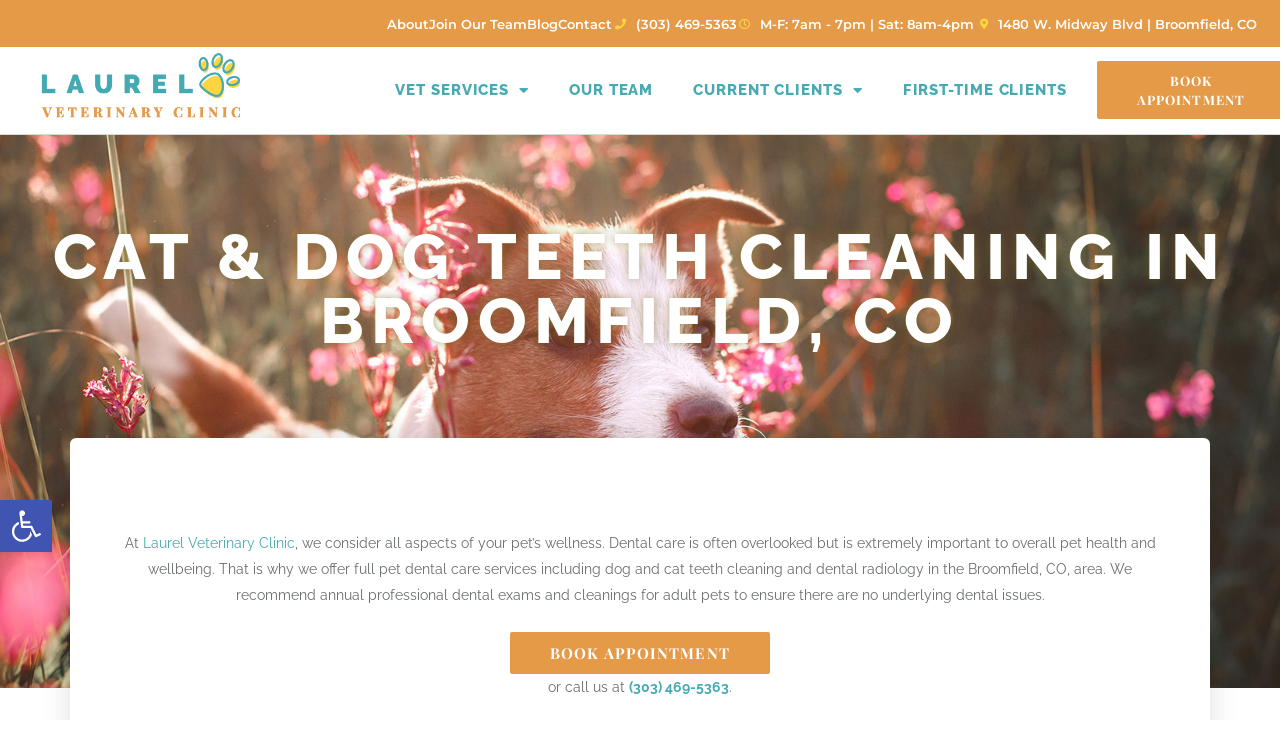

--- FILE ---
content_type: text/css
request_url: https://laurelpets.com/wp-content/uploads/elementor/css/post-80.css?ver=1768743984
body_size: 423
content:
.elementor-kit-80{--e-global-color-primary:#47AAB2;--e-global-color-secondary:#E59A48;--e-global-color-text:#6A6D6D;--e-global-color-accent:#FFD540;--e-global-color-00f0a37:#47AAB20F;--e-global-color-7bf6db0:#FFD54012;--e-global-typography-primary-font-family:"Raleway";--e-global-typography-primary-font-weight:600;--e-global-typography-secondary-font-family:"Roboto Slab";--e-global-typography-secondary-font-weight:400;--e-global-typography-text-font-family:"Raleway";--e-global-typography-text-font-weight:400;--e-global-typography-accent-font-family:"Playfair Display";--e-global-typography-accent-font-weight:bold;--e-global-typography-accent-text-transform:uppercase;--e-global-typography-62ab8e4-font-size:14px;color:var( --e-global-color-text );font-size:16px;}.elementor-kit-80 button,.elementor-kit-80 input[type="button"],.elementor-kit-80 input[type="submit"],.elementor-kit-80 .elementor-button{background-color:var( --e-global-color-secondary );font-family:"Playfair Display", Sans-serif;font-weight:bold;text-transform:uppercase;line-height:1.5em;letter-spacing:1.1px;color:#FFFFFF;border-radius:0px 0px 0px 0px;padding:0px 0px 0px 0px;}.elementor-kit-80 button:hover,.elementor-kit-80 button:focus,.elementor-kit-80 input[type="button"]:hover,.elementor-kit-80 input[type="button"]:focus,.elementor-kit-80 input[type="submit"]:hover,.elementor-kit-80 input[type="submit"]:focus,.elementor-kit-80 .elementor-button:hover,.elementor-kit-80 .elementor-button:focus{background-color:var( --e-global-color-accent );color:#FFFFFF;}.elementor-kit-80 e-page-transition{background-color:#FFBC7D;}.elementor-kit-80 a{color:var( --e-global-color-primary );}.elementor-kit-80 a:hover{color:#252525;}.elementor-kit-80 h1{color:var( --e-global-color-primary );font-family:"Raleway", Sans-serif;font-size:46px;font-weight:800;text-transform:uppercase;letter-spacing:7.2px;}.elementor-kit-80 h2{color:var( --e-global-color-primary );font-family:"Raleway", Sans-serif;font-size:70px;font-weight:bold;letter-spacing:6.3px;}.elementor-kit-80 h3{color:var( --e-global-color-secondary );font-size:19px;font-weight:700;text-transform:uppercase;letter-spacing:5.1px;}.elementor-kit-80 h4{color:var( --e-global-color-primary );font-family:"Playfair Display", Sans-serif;font-weight:bold;}.elementor-kit-80 h5{color:var( --e-global-color-secondary );font-size:13px;font-weight:bold;text-transform:uppercase;letter-spacing:2.5px;}.elementor-section.elementor-section-boxed > .elementor-container{max-width:1140px;}.e-con{--container-max-width:1140px;}.elementor-widget:not(:last-child){margin-block-end:0px;}.elementor-element{--widgets-spacing:0px 0px;--widgets-spacing-row:0px;--widgets-spacing-column:0px;}{}h1.entry-title{display:var(--page-title-display);}@media(max-width:1024px){.elementor-section.elementor-section-boxed > .elementor-container{max-width:1024px;}.e-con{--container-max-width:1024px;}}@media(max-width:767px){.elementor-kit-80 button,.elementor-kit-80 input[type="button"],.elementor-kit-80 input[type="submit"],.elementor-kit-80 .elementor-button{padding:9px 20px 9px 20px;}.elementor-section.elementor-section-boxed > .elementor-container{max-width:767px;}.e-con{--container-max-width:767px;}}

--- FILE ---
content_type: text/css
request_url: https://laurelpets.com/wp-content/uploads/elementor/css/post-26.css?ver=1768770329
body_size: 1758
content:
.elementor-26 .elementor-element.elementor-element-6323593e:not(.elementor-motion-effects-element-type-background), .elementor-26 .elementor-element.elementor-element-6323593e > .elementor-motion-effects-container > .elementor-motion-effects-layer{background-color:#FFD54012;}.elementor-26 .elementor-element.elementor-element-6323593e, .elementor-26 .elementor-element.elementor-element-6323593e > .elementor-background-overlay{border-radius:6px 6px 6px 6px;}.elementor-26 .elementor-element.elementor-element-6323593e{transition:background 0.3s, border 0.3s, border-radius 0.3s, box-shadow 0.3s;padding:19px 19px 19px 19px;}.elementor-26 .elementor-element.elementor-element-6323593e > .elementor-background-overlay{transition:background 0.3s, border-radius 0.3s, opacity 0.3s;}.elementor-bc-flex-widget .elementor-26 .elementor-element.elementor-element-6bd0b06f.elementor-column .elementor-widget-wrap{align-items:center;}.elementor-26 .elementor-element.elementor-element-6bd0b06f.elementor-column.elementor-element[data-element_type="column"] > .elementor-widget-wrap.elementor-element-populated{align-content:center;align-items:center;}.elementor-26 .elementor-element.elementor-element-6bd0b06f > .elementor-element-populated{padding:0px 0px 0px 28px;}.elementor-26 .elementor-element.elementor-element-4655310f .elementor-heading-title{font-family:"Playfair Display", Sans-serif;font-size:50px;font-weight:800;text-transform:uppercase;letter-spacing:3.6px;color:#47AAB2;}.elementor-26 .elementor-element.elementor-element-4bd81b3e > .elementor-widget-container{margin:30px 0px -41px 0px;}.elementor-26 .elementor-element.elementor-element-4bd81b3e{font-family:"Raleway", Sans-serif;font-size:27px;font-weight:700;text-transform:uppercase;line-height:1.4em;letter-spacing:0.7px;color:#E59A48;}.elementor-26 .elementor-element.elementor-element-212966f6 > .elementor-widget-container{margin:0px 0px 0px 0px;}.elementor-26 .elementor-element.elementor-element-212966f6{font-size:22px;font-weight:normal;line-height:1.5em;letter-spacing:0.2px;}.elementor-26 .elementor-element.elementor-element-25d643b > .elementor-widget-container{margin:0px 0px -23px 0px;padding:0px 0px 0px 0px;}.elementor-26 .elementor-element.elementor-element-25d643b{font-size:16px;font-weight:normal;line-height:1.5em;letter-spacing:0.2px;}.elementor-26 .elementor-element.elementor-element-6602d8d0 .elementor-button{background-color:var( --e-global-color-secondary );text-shadow:0px 0px 10px rgba(0,0,0,0.3);}.elementor-26 .elementor-element.elementor-element-6602d8d0 .elementor-button:hover, .elementor-26 .elementor-element.elementor-element-6602d8d0 .elementor-button:focus{background-color:var( --e-global-color-accent );}.elementor-26 .elementor-element.elementor-element-568ca75e > .elementor-element-populated{transition:background 0.3s, border 0.3s, border-radius 0.3s, box-shadow 0.3s;}.elementor-26 .elementor-element.elementor-element-568ca75e > .elementor-element-populated > .elementor-background-overlay{transition:background 0.3s, border-radius 0.3s, opacity 0.3s;}.elementor-26 .elementor-element.elementor-element-4ce15346 > .elementor-widget-container{margin:0px 0px 0px 0px;padding:0px 0px 0px 0px;}.elementor-26 .elementor-element.elementor-element-4ce15346{font-size:13px;font-weight:normal;line-height:1.5em;letter-spacing:0.2px;}.elementor-26 .elementor-element.elementor-element-a81c985{margin-top:40px;margin-bottom:40px;}.elementor-26 .elementor-element.elementor-element-1eee06c5 > .elementor-widget-container{padding:12px 12px 0px 12px;}.elementor-26 .elementor-element.elementor-element-1eee06c5{text-align:center;font-size:14px;}.elementor-26 .elementor-element.elementor-global-11828 > .elementor-widget-container{padding:0% 2% 1% 2%;}.elementor-26 .elementor-element.elementor-global-11828{text-align:center;font-size:14px;}.elementor-26 .elementor-element.elementor-element-2de7a52b > .elementor-widget-container{margin:0px 0px -45px 0px;}.elementor-26 .elementor-element.elementor-element-2de7a52b{text-align:center;font-family:"Playfair Display", Sans-serif;font-size:25px;font-weight:bold;text-transform:uppercase;letter-spacing:1.7px;color:#47AAB2;}.elementor-26 .elementor-element.elementor-element-3243ce85 > .elementor-widget-container{padding:12px 12px 0px 12px;}.elementor-26 .elementor-element.elementor-element-3243ce85{text-align:center;font-size:14px;}.elementor-26 .elementor-element.elementor-element-4052daa7 > .elementor-element-populated{padding:7px 7px 7px 7px;}.elementor-26 .elementor-element.elementor-element-316c8cac > .elementor-widget-container{padding:10px 10px 10px 10px;}.elementor-26 .elementor-element.elementor-element-316c8cac .elementor-icon-wrapper{text-align:center;}.elementor-26 .elementor-element.elementor-element-316c8cac.elementor-view-stacked .elementor-icon{background-color:var( --e-global-color-accent );}.elementor-26 .elementor-element.elementor-element-316c8cac.elementor-view-framed .elementor-icon, .elementor-26 .elementor-element.elementor-element-316c8cac.elementor-view-default .elementor-icon{color:var( --e-global-color-accent );border-color:var( --e-global-color-accent );}.elementor-26 .elementor-element.elementor-element-316c8cac.elementor-view-framed .elementor-icon, .elementor-26 .elementor-element.elementor-element-316c8cac.elementor-view-default .elementor-icon svg{fill:var( --e-global-color-accent );}.elementor-26 .elementor-element.elementor-element-316c8cac .elementor-icon{font-size:13px;border-width:1px 1px 1px 1px;}.elementor-26 .elementor-element.elementor-element-316c8cac .elementor-icon svg{height:13px;}.elementor-26 .elementor-element.elementor-element-edac000{text-align:center;}.elementor-26 .elementor-element.elementor-element-edac000 .elementor-heading-title{font-weight:bold;line-height:1.4em;letter-spacing:0.5px;color:var( --e-global-color-secondary );}.elementor-26 .elementor-element.elementor-element-651ccba > .elementor-element-populated{padding:7px 7px 7px 7px;}.elementor-26 .elementor-element.elementor-element-248f541a > .elementor-widget-container{padding:10px 10px 10px 10px;}.elementor-26 .elementor-element.elementor-element-248f541a .elementor-icon-wrapper{text-align:center;}.elementor-26 .elementor-element.elementor-element-248f541a.elementor-view-stacked .elementor-icon{background-color:var( --e-global-color-accent );}.elementor-26 .elementor-element.elementor-element-248f541a.elementor-view-framed .elementor-icon, .elementor-26 .elementor-element.elementor-element-248f541a.elementor-view-default .elementor-icon{color:var( --e-global-color-accent );border-color:var( --e-global-color-accent );}.elementor-26 .elementor-element.elementor-element-248f541a.elementor-view-framed .elementor-icon, .elementor-26 .elementor-element.elementor-element-248f541a.elementor-view-default .elementor-icon svg{fill:var( --e-global-color-accent );}.elementor-26 .elementor-element.elementor-element-248f541a .elementor-icon{font-size:13px;border-width:1px 1px 1px 1px;}.elementor-26 .elementor-element.elementor-element-248f541a .elementor-icon svg{height:13px;}.elementor-26 .elementor-element.elementor-element-6cdfce87{text-align:center;}.elementor-26 .elementor-element.elementor-element-6cdfce87 .elementor-heading-title{font-weight:bold;line-height:1.4em;letter-spacing:0.5px;color:#E59A48;}.elementor-26 .elementor-element.elementor-element-1fe37091 > .elementor-element-populated{padding:7px 7px 7px 7px;}.elementor-26 .elementor-element.elementor-element-28a48abf > .elementor-widget-container{padding:10px 10px 10px 10px;}.elementor-26 .elementor-element.elementor-element-28a48abf .elementor-icon-wrapper{text-align:center;}.elementor-26 .elementor-element.elementor-element-28a48abf.elementor-view-stacked .elementor-icon{background-color:var( --e-global-color-accent );}.elementor-26 .elementor-element.elementor-element-28a48abf.elementor-view-framed .elementor-icon, .elementor-26 .elementor-element.elementor-element-28a48abf.elementor-view-default .elementor-icon{color:var( --e-global-color-accent );border-color:var( --e-global-color-accent );}.elementor-26 .elementor-element.elementor-element-28a48abf.elementor-view-framed .elementor-icon, .elementor-26 .elementor-element.elementor-element-28a48abf.elementor-view-default .elementor-icon svg{fill:var( --e-global-color-accent );}.elementor-26 .elementor-element.elementor-element-28a48abf .elementor-icon{font-size:13px;border-width:1px 1px 1px 1px;}.elementor-26 .elementor-element.elementor-element-28a48abf .elementor-icon svg{height:13px;}.elementor-26 .elementor-element.elementor-element-67e2644d{text-align:center;}.elementor-26 .elementor-element.elementor-element-67e2644d .elementor-heading-title{font-weight:bold;line-height:1.4em;letter-spacing:0.5px;color:var( --e-global-color-secondary );}.elementor-26 .elementor-element.elementor-element-7540d545 > .elementor-element-populated{padding:7px 7px 7px 7px;}.elementor-26 .elementor-element.elementor-element-27d3f755 > .elementor-widget-container{padding:10px 10px 10px 10px;}.elementor-26 .elementor-element.elementor-element-27d3f755 .elementor-icon-wrapper{text-align:center;}.elementor-26 .elementor-element.elementor-element-27d3f755.elementor-view-stacked .elementor-icon{background-color:var( --e-global-color-accent );}.elementor-26 .elementor-element.elementor-element-27d3f755.elementor-view-framed .elementor-icon, .elementor-26 .elementor-element.elementor-element-27d3f755.elementor-view-default .elementor-icon{color:var( --e-global-color-accent );border-color:var( --e-global-color-accent );}.elementor-26 .elementor-element.elementor-element-27d3f755.elementor-view-framed .elementor-icon, .elementor-26 .elementor-element.elementor-element-27d3f755.elementor-view-default .elementor-icon svg{fill:var( --e-global-color-accent );}.elementor-26 .elementor-element.elementor-element-27d3f755 .elementor-icon{font-size:13px;border-width:1px 1px 1px 1px;}.elementor-26 .elementor-element.elementor-element-27d3f755 .elementor-icon svg{height:13px;}.elementor-26 .elementor-element.elementor-element-79530623{text-align:center;}.elementor-26 .elementor-element.elementor-element-79530623 .elementor-heading-title{font-weight:bold;line-height:1.4em;letter-spacing:0.5px;color:var( --e-global-color-secondary );}.elementor-26 .elementor-element.elementor-element-6244e710 > .elementor-element-populated{padding:7px 7px 7px 7px;}.elementor-26 .elementor-element.elementor-element-325e996f > .elementor-widget-container{padding:10px 10px 10px 10px;}.elementor-26 .elementor-element.elementor-element-325e996f .elementor-icon-wrapper{text-align:center;}.elementor-26 .elementor-element.elementor-element-325e996f.elementor-view-stacked .elementor-icon{background-color:var( --e-global-color-accent );}.elementor-26 .elementor-element.elementor-element-325e996f.elementor-view-framed .elementor-icon, .elementor-26 .elementor-element.elementor-element-325e996f.elementor-view-default .elementor-icon{color:var( --e-global-color-accent );border-color:var( --e-global-color-accent );}.elementor-26 .elementor-element.elementor-element-325e996f.elementor-view-framed .elementor-icon, .elementor-26 .elementor-element.elementor-element-325e996f.elementor-view-default .elementor-icon svg{fill:var( --e-global-color-accent );}.elementor-26 .elementor-element.elementor-element-325e996f .elementor-icon{font-size:13px;border-width:1px 1px 1px 1px;}.elementor-26 .elementor-element.elementor-element-325e996f .elementor-icon svg{height:13px;}.elementor-26 .elementor-element.elementor-element-7e8542c7{text-align:center;}.elementor-26 .elementor-element.elementor-element-7e8542c7 .elementor-heading-title{font-weight:bold;line-height:1.4em;letter-spacing:0.5px;color:var( --e-global-color-secondary );}.elementor-26 .elementor-element.elementor-element-5ed607ba > .elementor-element-populated{padding:7px 7px 7px 7px;}.elementor-26 .elementor-element.elementor-element-6cb833b4 > .elementor-widget-container{padding:10px 10px 10px 10px;}.elementor-26 .elementor-element.elementor-element-6cb833b4 .elementor-icon-wrapper{text-align:center;}.elementor-26 .elementor-element.elementor-element-6cb833b4.elementor-view-stacked .elementor-icon{background-color:var( --e-global-color-accent );}.elementor-26 .elementor-element.elementor-element-6cb833b4.elementor-view-framed .elementor-icon, .elementor-26 .elementor-element.elementor-element-6cb833b4.elementor-view-default .elementor-icon{color:var( --e-global-color-accent );border-color:var( --e-global-color-accent );}.elementor-26 .elementor-element.elementor-element-6cb833b4.elementor-view-framed .elementor-icon, .elementor-26 .elementor-element.elementor-element-6cb833b4.elementor-view-default .elementor-icon svg{fill:var( --e-global-color-accent );}.elementor-26 .elementor-element.elementor-element-6cb833b4 .elementor-icon{font-size:13px;border-width:1px 1px 1px 1px;}.elementor-26 .elementor-element.elementor-element-6cb833b4 .elementor-icon svg{height:13px;}.elementor-26 .elementor-element.elementor-element-20fa2b31{text-align:center;}.elementor-26 .elementor-element.elementor-element-20fa2b31 .elementor-heading-title{font-weight:bold;line-height:1.4em;letter-spacing:0.5px;color:var( --e-global-color-secondary );}.elementor-26 .elementor-element.elementor-element-18b2e7fc{margin-top:20px;margin-bottom:0px;}.elementor-26 .elementor-element.elementor-element-7663c9dc:not(.elementor-motion-effects-element-type-background) > .elementor-widget-wrap, .elementor-26 .elementor-element.elementor-element-7663c9dc > .elementor-widget-wrap > .elementor-motion-effects-container > .elementor-motion-effects-layer{background-color:#FFD54012;}.elementor-26 .elementor-element.elementor-element-7663c9dc.elementor-column > .elementor-widget-wrap{justify-content:center;}.elementor-26 .elementor-element.elementor-element-7663c9dc > .elementor-element-populated{transition:background 0.3s, border 0.3s, border-radius 0.3s, box-shadow 0.3s;margin:160px 0px 0px 0px;--e-column-margin-right:0px;--e-column-margin-left:0px;padding:0px 0px 0px 0px;}.elementor-26 .elementor-element.elementor-element-7663c9dc > .elementor-element-populated > .elementor-background-overlay{transition:background 0.3s, border-radius 0.3s, opacity 0.3s;}.elementor-26 .elementor-element.elementor-element-4937e862{width:var( --container-widget-width, 450px );max-width:450px;--container-widget-width:450px;--container-widget-flex-grow:0;}.elementor-26 .elementor-element.elementor-element-4937e862 > .elementor-widget-container{margin:-160px 0px 0px 0px;}.elementor-26 .elementor-element.elementor-element-3ec35b25 > .elementor-widget-container{margin:11px 9px 21px 9px;padding:20px 0px 0px 0px;}.elementor-26 .elementor-element.elementor-element-3ec35b25{text-align:center;}.elementor-26 .elementor-element.elementor-element-3ec35b25 .elementor-heading-title{font-family:"Raleway", Sans-serif;font-size:21px;font-weight:bold;text-transform:uppercase;letter-spacing:4.7px;color:#E59A48;}.elementor-26 .elementor-element.elementor-element-60ef16c1 > .elementor-widget-container{padding:12px 12px 0px 12px;}.elementor-26 .elementor-element.elementor-element-60ef16c1{text-align:center;font-size:14px;}.elementor-26 .elementor-element.elementor-element-36deb447 > .elementor-widget-container{padding:25px 25px 25px 25px;}.elementor-26 .elementor-element.elementor-element-36deb447 .elementor-accordion-item{border-color:var( --e-global-color-accent );}.elementor-26 .elementor-element.elementor-element-36deb447 .elementor-accordion-item .elementor-tab-content{border-block-start-color:var( --e-global-color-accent );}.elementor-26 .elementor-element.elementor-element-36deb447 .elementor-accordion-item .elementor-tab-title.elementor-active{border-block-end-color:var( --e-global-color-accent );}.elementor-26 .elementor-element.elementor-element-36deb447 .elementor-tab-title{background-color:#FFFFFF;}.elementor-26 .elementor-element.elementor-element-36deb447 .elementor-accordion-icon, .elementor-26 .elementor-element.elementor-element-36deb447 .elementor-accordion-title{color:#47AAB2;}.elementor-26 .elementor-element.elementor-element-36deb447 .elementor-accordion-icon svg{fill:#47AAB2;}.elementor-26 .elementor-element.elementor-element-36deb447 .elementor-accordion-title{font-family:"Raleway", Sans-serif;font-size:17px;letter-spacing:2.1px;}.elementor-26 .elementor-element.elementor-element-36deb447 .elementor-tab-content{background-color:#FFFFFF;font-size:15px;}.elementor-26 .elementor-element.elementor-element-66eb0d64 > .elementor-widget-container{margin:34px 0px 0px 0px;}@media(max-width:1024px){.elementor-26 .elementor-element.elementor-element-6323593e{padding:30px 30px 30px 30px;}.elementor-26 .elementor-element.elementor-element-6bd0b06f > .elementor-element-populated{padding:0px 0px 0px 0px;}.elementor-26 .elementor-element.elementor-element-4655310f .elementor-heading-title{font-size:41px;}.elementor-26 .elementor-element.elementor-element-4bd81b3e > .elementor-widget-container{margin:4px 0px -29px 0px;}.elementor-26 .elementor-element.elementor-element-4bd81b3e{font-size:24px;}.elementor-26 .elementor-element.elementor-element-212966f6 > .elementor-widget-container{margin:0px 0px -15px 0px;}.elementor-26 .elementor-element.elementor-element-568ca75e > .elementor-element-populated{margin:0px 0px 0px 0px;--e-column-margin-right:0px;--e-column-margin-left:0px;padding:0px 0px 0px 13px;}.elementor-26 .elementor-element.elementor-element-411221c1{padding:0px 0px 150px 0px;}}@media(max-width:767px){.elementor-26 .elementor-element.elementor-element-6323593e{padding:35px 35px 35px 35px;}.elementor-26 .elementor-element.elementor-element-4655310f{text-align:center;}.elementor-26 .elementor-element.elementor-element-4655310f .elementor-heading-title{font-size:45px;}.elementor-26 .elementor-element.elementor-element-4bd81b3e{text-align:center;}.elementor-26 .elementor-element.elementor-element-212966f6{text-align:center;}.elementor-26 .elementor-element.elementor-element-6602d8d0 > .elementor-widget-container{margin:0px 0px 17px 0px;padding:3px 3px 3px 3px;}.elementor-26 .elementor-element.elementor-element-568ca75e > .elementor-element-populated{padding:0px 0px 0px 0px;}.elementor-26 .elementor-element.elementor-element-52dfc08c > .elementor-widget-container{margin:30px 0px 0px 0px;}.elementor-26 .elementor-element.elementor-element-4937e862 > .elementor-widget-container{margin:-120px 0px 0px 0px;}.elementor-26 .elementor-element.elementor-element-411221c1{padding:0px 0px 0px 0px;}}@media(min-width:768px){.elementor-26 .elementor-element.elementor-element-6bd0b06f{width:65.676%;}.elementor-26 .elementor-element.elementor-element-568ca75e{width:34.278%;}.elementor-26 .elementor-element.elementor-element-1e75b583{width:12.037%;}.elementor-26 .elementor-element.elementor-element-7663c9dc{width:75.648%;}.elementor-26 .elementor-element.elementor-element-407649e0{width:11.979%;}}@media(max-width:1024px) and (min-width:768px){.elementor-26 .elementor-element.elementor-element-4052daa7{width:33%;}.elementor-26 .elementor-element.elementor-element-651ccba{width:33%;}.elementor-26 .elementor-element.elementor-element-1fe37091{width:33%;}.elementor-26 .elementor-element.elementor-element-7540d545{width:33%;}.elementor-26 .elementor-element.elementor-element-6244e710{width:33%;}.elementor-26 .elementor-element.elementor-element-5ed607ba{width:33%;}}/* Start custom CSS for global, class: .elementor-global-11828 */.nowrap{
    white-space: nowrap;
}/* End custom CSS */

--- FILE ---
content_type: text/css
request_url: https://laurelpets.com/wp-content/uploads/elementor/css/post-81.css?ver=1768743985
body_size: 1289
content:
.elementor-81 .elementor-element.elementor-element-6222df3a > .elementor-container > .elementor-column > .elementor-widget-wrap{align-content:center;align-items:center;}.elementor-81 .elementor-element.elementor-element-6222df3a:not(.elementor-motion-effects-element-type-background), .elementor-81 .elementor-element.elementor-element-6222df3a > .elementor-motion-effects-container > .elementor-motion-effects-layer{background-color:var( --e-global-color-secondary );}.elementor-81 .elementor-element.elementor-element-6222df3a > .elementor-container{min-height:45px;}.elementor-81 .elementor-element.elementor-element-6222df3a{transition:background 0.3s, border 0.3s, border-radius 0.3s, box-shadow 0.3s;padding:1px 23px 1px 3px;}.elementor-81 .elementor-element.elementor-element-6222df3a > .elementor-background-overlay{transition:background 0.3s, border-radius 0.3s, opacity 0.3s;}.elementor-81 .elementor-element.elementor-element-6f8cd5a5 > .elementor-widget-container{padding:0px 0px 0px 11px;}.elementor-81 .elementor-element.elementor-element-6f8cd5a5 .elementor-icon-list-items:not(.elementor-inline-items) .elementor-icon-list-item:not(:last-child){padding-block-end:calc(24px/2);}.elementor-81 .elementor-element.elementor-element-6f8cd5a5 .elementor-icon-list-items:not(.elementor-inline-items) .elementor-icon-list-item:not(:first-child){margin-block-start:calc(24px/2);}.elementor-81 .elementor-element.elementor-element-6f8cd5a5 .elementor-icon-list-items.elementor-inline-items .elementor-icon-list-item{margin-inline:calc(24px/2);}.elementor-81 .elementor-element.elementor-element-6f8cd5a5 .elementor-icon-list-items.elementor-inline-items{margin-inline:calc(-24px/2);}.elementor-81 .elementor-element.elementor-element-6f8cd5a5 .elementor-icon-list-items.elementor-inline-items .elementor-icon-list-item:after{inset-inline-end:calc(-24px/2);}.elementor-81 .elementor-element.elementor-element-6f8cd5a5 .elementor-icon-list-icon i{color:var( --e-global-color-accent );transition:color 0.3s;}.elementor-81 .elementor-element.elementor-element-6f8cd5a5 .elementor-icon-list-icon svg{fill:var( --e-global-color-accent );transition:fill 0.3s;}.elementor-81 .elementor-element.elementor-element-6f8cd5a5{--e-icon-list-icon-size:11px;--e-icon-list-icon-align:right;--e-icon-list-icon-margin:0 0 0 calc(var(--e-icon-list-icon-size, 1em) * 0.25);--icon-vertical-offset:0px;}.elementor-81 .elementor-element.elementor-element-6f8cd5a5 .elementor-icon-list-icon{padding-inline-end:5px;}.elementor-81 .elementor-element.elementor-element-6f8cd5a5 .elementor-icon-list-item > .elementor-icon-list-text, .elementor-81 .elementor-element.elementor-element-6f8cd5a5 .elementor-icon-list-item > a{font-family:"Montserrat", Sans-serif;font-size:13px;font-weight:600;}.elementor-81 .elementor-element.elementor-element-6f8cd5a5 .elementor-icon-list-text{color:#ffffff;transition:color 0.3s;}.elementor-81 .elementor-element.elementor-element-22b21d6e > .elementor-container > .elementor-column > .elementor-widget-wrap{align-content:center;align-items:center;}.elementor-81 .elementor-element.elementor-element-22b21d6e > .elementor-background-overlay{background-color:#FFFFFF;opacity:0.87;}.elementor-81 .elementor-element.elementor-element-22b21d6e{border-style:solid;border-width:0px 0px 1px 0px;border-color:#d8d8d8;margin-top:0px;margin-bottom:0px;padding:0px 0px 0px 0px;}.elementor-81 .elementor-element.elementor-element-1a5745e2 > .elementor-widget-container{padding:0px 0px 010px 0px;}.elementor-81 .elementor-element.elementor-element-1a5745e2 img{width:74%;}.elementor-81 .elementor-element.elementor-element-6643442c > .elementor-widget-container{padding:0px 0px 0px 11px;}.elementor-81 .elementor-element.elementor-element-6643442c .elementor-menu-toggle{margin-left:auto;background-color:rgba(0,0,0,0);}.elementor-81 .elementor-element.elementor-element-6643442c .elementor-nav-menu .elementor-item{font-family:"Raleway", Sans-serif;font-size:15px;font-weight:800;text-transform:uppercase;letter-spacing:0.9px;}.elementor-81 .elementor-element.elementor-element-6643442c .elementor-nav-menu--main .elementor-item{color:var( --e-global-color-primary );fill:var( --e-global-color-primary );padding-top:22px;padding-bottom:22px;}.elementor-81 .elementor-element.elementor-element-6643442c .elementor-nav-menu--main .elementor-item:hover,
					.elementor-81 .elementor-element.elementor-element-6643442c .elementor-nav-menu--main .elementor-item.elementor-item-active,
					.elementor-81 .elementor-element.elementor-element-6643442c .elementor-nav-menu--main .elementor-item.highlighted,
					.elementor-81 .elementor-element.elementor-element-6643442c .elementor-nav-menu--main .elementor-item:focus{color:#FFFFFF;}.elementor-81 .elementor-element.elementor-element-6643442c .elementor-nav-menu--main:not(.e--pointer-framed) .elementor-item:before,
					.elementor-81 .elementor-element.elementor-element-6643442c .elementor-nav-menu--main:not(.e--pointer-framed) .elementor-item:after{background-color:var( --e-global-color-primary );}.elementor-81 .elementor-element.elementor-element-6643442c .e--pointer-framed .elementor-item:before,
					.elementor-81 .elementor-element.elementor-element-6643442c .e--pointer-framed .elementor-item:after{border-color:var( --e-global-color-primary );}.elementor-81 .elementor-element.elementor-element-6643442c .elementor-nav-menu--dropdown a, .elementor-81 .elementor-element.elementor-element-6643442c .elementor-menu-toggle{color:var( --e-global-color-primary );}.elementor-81 .elementor-element.elementor-element-6643442c .elementor-nav-menu--dropdown{background-color:#f9f9f9;}.elementor-81 .elementor-element.elementor-element-6643442c .elementor-nav-menu--dropdown a:hover,
					.elementor-81 .elementor-element.elementor-element-6643442c .elementor-nav-menu--dropdown a.elementor-item-active,
					.elementor-81 .elementor-element.elementor-element-6643442c .elementor-nav-menu--dropdown a.highlighted,
					.elementor-81 .elementor-element.elementor-element-6643442c .elementor-menu-toggle:hover{color:#FFFFFF;}.elementor-81 .elementor-element.elementor-element-6643442c .elementor-nav-menu--dropdown a:hover,
					.elementor-81 .elementor-element.elementor-element-6643442c .elementor-nav-menu--dropdown a.elementor-item-active,
					.elementor-81 .elementor-element.elementor-element-6643442c .elementor-nav-menu--dropdown a.highlighted{background-color:#FCB515;}.elementor-81 .elementor-element.elementor-element-6643442c .elementor-nav-menu--dropdown .elementor-item, .elementor-81 .elementor-element.elementor-element-6643442c .elementor-nav-menu--dropdown  .elementor-sub-item{font-weight:bold;}.elementor-81 .elementor-element.elementor-element-6643442c div.elementor-menu-toggle{color:#FDB515;}.elementor-81 .elementor-element.elementor-element-6643442c div.elementor-menu-toggle svg{fill:#FDB515;}.elementor-theme-builder-content-area{height:400px;}.elementor-location-header:before, .elementor-location-footer:before{content:"";display:table;clear:both;}@media(min-width:768px){.elementor-81 .elementor-element.elementor-element-74c0c516{width:21.966%;}.elementor-81 .elementor-element.elementor-element-5489c307{width:63.335%;}.elementor-81 .elementor-element.elementor-element-400e74e8{width:13.992%;}}@media(max-width:1024px){.elementor-81 .elementor-element.elementor-element-6222df3a{padding:5px 0px 8px 0px;}.elementor-81 .elementor-element.elementor-element-6f8cd5a5 > .elementor-widget-container{margin:0px 0px 0px 0px;padding:0px 0px 0px 0px;}.elementor-81 .elementor-element.elementor-element-6f8cd5a5 .elementor-icon-list-items:not(.elementor-inline-items) .elementor-icon-list-item:not(:last-child){padding-block-end:calc(9px/2);}.elementor-81 .elementor-element.elementor-element-6f8cd5a5 .elementor-icon-list-items:not(.elementor-inline-items) .elementor-icon-list-item:not(:first-child){margin-block-start:calc(9px/2);}.elementor-81 .elementor-element.elementor-element-6f8cd5a5 .elementor-icon-list-items.elementor-inline-items .elementor-icon-list-item{margin-inline:calc(9px/2);}.elementor-81 .elementor-element.elementor-element-6f8cd5a5 .elementor-icon-list-items.elementor-inline-items{margin-inline:calc(-9px/2);}.elementor-81 .elementor-element.elementor-element-6f8cd5a5 .elementor-icon-list-items.elementor-inline-items .elementor-icon-list-item:after{inset-inline-end:calc(-9px/2);}.elementor-81 .elementor-element.elementor-element-22b21d6e{padding:10px 20px 10px 20px;}}@media(max-width:767px){.elementor-81 .elementor-element.elementor-element-6222df3a{padding:10px 20px 10px 20px;}.elementor-81 .elementor-element.elementor-element-6f8cd5a5 .elementor-icon-list-items:not(.elementor-inline-items) .elementor-icon-list-item:not(:last-child){padding-block-end:calc(14px/2);}.elementor-81 .elementor-element.elementor-element-6f8cd5a5 .elementor-icon-list-items:not(.elementor-inline-items) .elementor-icon-list-item:not(:first-child){margin-block-start:calc(14px/2);}.elementor-81 .elementor-element.elementor-element-6f8cd5a5 .elementor-icon-list-items.elementor-inline-items .elementor-icon-list-item{margin-inline:calc(14px/2);}.elementor-81 .elementor-element.elementor-element-6f8cd5a5 .elementor-icon-list-items.elementor-inline-items{margin-inline:calc(-14px/2);}.elementor-81 .elementor-element.elementor-element-6f8cd5a5 .elementor-icon-list-items.elementor-inline-items .elementor-icon-list-item:after{inset-inline-end:calc(-14px/2);}.elementor-81 .elementor-element.elementor-element-6f8cd5a5 .elementor-icon-list-item > .elementor-icon-list-text, .elementor-81 .elementor-element.elementor-element-6f8cd5a5 .elementor-icon-list-item > a{font-size:10px;line-height:2em;}.elementor-81 .elementor-element.elementor-element-22b21d6e{padding:1px 20px 0px 20px;}.elementor-81 .elementor-element.elementor-element-74c0c516{width:70%;}.elementor-81 .elementor-element.elementor-element-1a5745e2{text-align:right;}.elementor-81 .elementor-element.elementor-element-1a5745e2 img{width:141px;}.elementor-81 .elementor-element.elementor-element-5489c307{width:30%;}.elementor-81 .elementor-element.elementor-element-6643442c .elementor-nav-menu--main > .elementor-nav-menu > li > .elementor-nav-menu--dropdown, .elementor-81 .elementor-element.elementor-element-6643442c .elementor-nav-menu__container.elementor-nav-menu--dropdown{margin-top:44px !important;}.elementor-81 .elementor-element.elementor-element-400e74e8.elementor-column > .elementor-widget-wrap{justify-content:center;}.elementor-81 .elementor-element.elementor-element-6279a4eb > .elementor-widget-container{padding:5px 1px 5px 1px;}}@media(max-width:1024px) and (min-width:768px){.elementor-81 .elementor-element.elementor-element-11bd8fcc{width:100%;}.elementor-81 .elementor-element.elementor-element-74c0c516{width:25%;}.elementor-81 .elementor-element.elementor-element-5489c307{width:48%;}.elementor-81 .elementor-element.elementor-element-400e74e8{width:26%;}}/* Start custom CSS for section, class: .elementor-element-22b21d6e */.elementor-81 .elementor-element.elementor-element-22b21d6e.elementor-sticky--effects{
   background-color: rgba(133,130,255,0.5)!important
}

.elementor-81 .elementor-element.elementor-element-22b21d6e{
   transition: background-color 4s ease !important;
}

.elementor-81 .elementor-element.elementor-element-22b21d6e.elementor-sticky--effects >.elementor-container{
   min-height: 80px;
}

.elementor-81 .elementor-element.elementor-element-22b21d6e > .elementor-container{
   transition: min-height 1s ease !important;
}/* End custom CSS */

--- FILE ---
content_type: text/css
request_url: https://laurelpets.com/wp-content/uploads/elementor/css/post-83.css?ver=1768743985
body_size: 1183
content:
.elementor-83 .elementor-element.elementor-element-448c261c:not(.elementor-motion-effects-element-type-background), .elementor-83 .elementor-element.elementor-element-448c261c > .elementor-motion-effects-container > .elementor-motion-effects-layer{background-color:#6A6D6D;}.elementor-83 .elementor-element.elementor-element-448c261c{transition:background 0.3s, border 0.3s, border-radius 0.3s, box-shadow 0.3s;padding:60px 0px 60px 0px;}.elementor-83 .elementor-element.elementor-element-448c261c > .elementor-background-overlay{transition:background 0.3s, border-radius 0.3s, opacity 0.3s;}.elementor-bc-flex-widget .elementor-83 .elementor-element.elementor-element-3a117078.elementor-column .elementor-widget-wrap{align-items:flex-start;}.elementor-83 .elementor-element.elementor-element-3a117078.elementor-column.elementor-element[data-element_type="column"] > .elementor-widget-wrap.elementor-element-populated{align-content:flex-start;align-items:flex-start;}.elementor-83 .elementor-element.elementor-element-3a117078.elementor-column > .elementor-widget-wrap{justify-content:center;}.elementor-83 .elementor-element.elementor-element-3a117078 > .elementor-widget-wrap > .elementor-widget:not(.elementor-widget__width-auto):not(.elementor-widget__width-initial):not(:last-child):not(.elementor-absolute){margin-bottom:10px;}.elementor-83 .elementor-element.elementor-element-3a117078 > .elementor-element-populated{margin:0px 0px 0px 0px;--e-column-margin-right:0px;--e-column-margin-left:0px;padding:0px 0px 0px 10px;}.elementor-83 .elementor-element.elementor-element-14b64b38 > .elementor-widget-container{margin:0px 0px 0px 0px;padding:0px 0px 0px 0px;}.elementor-83 .elementor-element.elementor-element-14b64b38{text-align:center;}.elementor-83 .elementor-element.elementor-element-14b64b38 img{width:74%;}.elementor-83 .elementor-element.elementor-element-6240b9f .elementor-button{background-color:var( --e-global-color-primary );font-size:14px;}.elementor-83 .elementor-element.elementor-element-6240b9f .elementor-button:hover, .elementor-83 .elementor-element.elementor-element-6240b9f .elementor-button:focus{background-color:var( --e-global-color-secondary );}.elementor-83 .elementor-element.elementor-element-6240b9f > .elementor-widget-container{padding:17px 0px 6px 0px;}.elementor-83 .elementor-element.elementor-element-6d8f4f70 > .elementor-widget-container{margin:0px 0px 0px 0px;}.elementor-83 .elementor-element.elementor-element-6d8f4f70 .elementor-icon-list-items:not(.elementor-inline-items) .elementor-icon-list-item:not(:last-child){padding-block-end:calc(21px/2);}.elementor-83 .elementor-element.elementor-element-6d8f4f70 .elementor-icon-list-items:not(.elementor-inline-items) .elementor-icon-list-item:not(:first-child){margin-block-start:calc(21px/2);}.elementor-83 .elementor-element.elementor-element-6d8f4f70 .elementor-icon-list-items.elementor-inline-items .elementor-icon-list-item{margin-inline:calc(21px/2);}.elementor-83 .elementor-element.elementor-element-6d8f4f70 .elementor-icon-list-items.elementor-inline-items{margin-inline:calc(-21px/2);}.elementor-83 .elementor-element.elementor-element-6d8f4f70 .elementor-icon-list-items.elementor-inline-items .elementor-icon-list-item:after{inset-inline-end:calc(-21px/2);}.elementor-83 .elementor-element.elementor-element-6d8f4f70 .elementor-icon-list-icon i{color:#FFFFFF;transition:color 0.3s;}.elementor-83 .elementor-element.elementor-element-6d8f4f70 .elementor-icon-list-icon svg{fill:#FFFFFF;transition:fill 0.3s;}.elementor-83 .elementor-element.elementor-element-6d8f4f70{--e-icon-list-icon-size:18px;--icon-vertical-offset:0px;}.elementor-83 .elementor-element.elementor-element-6d8f4f70 .elementor-icon-list-icon{padding-inline-end:19px;}.elementor-83 .elementor-element.elementor-element-6d8f4f70 .elementor-icon-list-item > .elementor-icon-list-text, .elementor-83 .elementor-element.elementor-element-6d8f4f70 .elementor-icon-list-item > a{font-size:14px;font-weight:400;}.elementor-83 .elementor-element.elementor-element-6d8f4f70 .elementor-icon-list-text{color:rgba(255,255,255,0.8);transition:color 0.3s;}.elementor-83 .elementor-element.elementor-element-1d794103 > .elementor-widget-container{padding:0px 0px 5px 0px;}.elementor-83 .elementor-element.elementor-element-1d794103 .elementor-heading-title{font-family:"Playfair Display", Sans-serif;font-size:15px;font-weight:bold;text-transform:uppercase;letter-spacing:2.3px;color:var( --e-global-color-accent );}.elementor-83 .elementor-element.elementor-element-756dd918 .elementor-icon-list-items:not(.elementor-inline-items) .elementor-icon-list-item:not(:last-child){padding-block-end:calc(5px/2);}.elementor-83 .elementor-element.elementor-element-756dd918 .elementor-icon-list-items:not(.elementor-inline-items) .elementor-icon-list-item:not(:first-child){margin-block-start:calc(5px/2);}.elementor-83 .elementor-element.elementor-element-756dd918 .elementor-icon-list-items.elementor-inline-items .elementor-icon-list-item{margin-inline:calc(5px/2);}.elementor-83 .elementor-element.elementor-element-756dd918 .elementor-icon-list-items.elementor-inline-items{margin-inline:calc(-5px/2);}.elementor-83 .elementor-element.elementor-element-756dd918 .elementor-icon-list-items.elementor-inline-items .elementor-icon-list-item:after{inset-inline-end:calc(-5px/2);}.elementor-83 .elementor-element.elementor-element-756dd918 .elementor-icon-list-icon i{transition:color 0.3s;}.elementor-83 .elementor-element.elementor-element-756dd918 .elementor-icon-list-icon svg{transition:fill 0.3s;}.elementor-83 .elementor-element.elementor-element-756dd918{--e-icon-list-icon-size:6px;--icon-vertical-offset:0px;}.elementor-83 .elementor-element.elementor-element-756dd918 .elementor-icon-list-icon{padding-inline-end:0px;}.elementor-83 .elementor-element.elementor-element-756dd918 .elementor-icon-list-item > .elementor-icon-list-text, .elementor-83 .elementor-element.elementor-element-756dd918 .elementor-icon-list-item > a{font-size:14px;font-weight:300;}.elementor-83 .elementor-element.elementor-element-756dd918 .elementor-icon-list-text{color:#FFFFFF;transition:color 0.3s;}.elementor-83 .elementor-element.elementor-element-786048b3 > .elementor-widget-container{padding:0px 0px 5px 0px;}.elementor-83 .elementor-element.elementor-element-786048b3 .elementor-heading-title{font-family:"Playfair Display", Sans-serif;font-size:15px;font-weight:bold;text-transform:uppercase;letter-spacing:2.3px;color:var( --e-global-color-accent );}.elementor-83 .elementor-element.elementor-element-217cb06c .elementor-icon-list-items:not(.elementor-inline-items) .elementor-icon-list-item:not(:last-child){padding-block-end:calc(5px/2);}.elementor-83 .elementor-element.elementor-element-217cb06c .elementor-icon-list-items:not(.elementor-inline-items) .elementor-icon-list-item:not(:first-child){margin-block-start:calc(5px/2);}.elementor-83 .elementor-element.elementor-element-217cb06c .elementor-icon-list-items.elementor-inline-items .elementor-icon-list-item{margin-inline:calc(5px/2);}.elementor-83 .elementor-element.elementor-element-217cb06c .elementor-icon-list-items.elementor-inline-items{margin-inline:calc(-5px/2);}.elementor-83 .elementor-element.elementor-element-217cb06c .elementor-icon-list-items.elementor-inline-items .elementor-icon-list-item:after{inset-inline-end:calc(-5px/2);}.elementor-83 .elementor-element.elementor-element-217cb06c .elementor-icon-list-icon i{transition:color 0.3s;}.elementor-83 .elementor-element.elementor-element-217cb06c .elementor-icon-list-icon svg{transition:fill 0.3s;}.elementor-83 .elementor-element.elementor-element-217cb06c{--e-icon-list-icon-size:6px;--icon-vertical-offset:0px;}.elementor-83 .elementor-element.elementor-element-217cb06c .elementor-icon-list-icon{padding-inline-end:0px;}.elementor-83 .elementor-element.elementor-element-217cb06c .elementor-icon-list-item > .elementor-icon-list-text, .elementor-83 .elementor-element.elementor-element-217cb06c .elementor-icon-list-item > a{font-size:14px;font-weight:300;}.elementor-83 .elementor-element.elementor-element-217cb06c .elementor-icon-list-text{color:#FFFFFF;transition:color 0.3s;}.elementor-83 .elementor-element.elementor-element-2dbb179d > .elementor-container > .elementor-column > .elementor-widget-wrap{align-content:center;align-items:center;}.elementor-83 .elementor-element.elementor-element-2dbb179d:not(.elementor-motion-effects-element-type-background), .elementor-83 .elementor-element.elementor-element-2dbb179d > .elementor-motion-effects-container > .elementor-motion-effects-layer{background-color:#9D9F9F;}.elementor-83 .elementor-element.elementor-element-2dbb179d > .elementor-container{min-height:50px;}.elementor-83 .elementor-element.elementor-element-2dbb179d{transition:background 0.3s, border 0.3s, border-radius 0.3s, box-shadow 0.3s;}.elementor-83 .elementor-element.elementor-element-2dbb179d > .elementor-background-overlay{transition:background 0.3s, border-radius 0.3s, opacity 0.3s;}.elementor-83 .elementor-element.elementor-element-283cc211 .elementor-element-populated a{color:#FFFFFF;}.elementor-83 .elementor-element.elementor-element-195e193d{font-family:"Montserrat", Sans-serif;font-size:13px;font-weight:400;color:#FFFFFF;}.elementor-83 .elementor-element.elementor-element-4bd8ba7f{--grid-template-columns:repeat(0, auto);--icon-size:15px;--grid-column-gap:24px;--grid-row-gap:0px;}.elementor-83 .elementor-element.elementor-element-4bd8ba7f .elementor-widget-container{text-align:right;}.elementor-83 .elementor-element.elementor-element-4bd8ba7f .elementor-social-icon{background-color:rgba(0,0,0,0);--icon-padding:0em;}.elementor-83 .elementor-element.elementor-element-4bd8ba7f .elementor-social-icon i{color:rgba(255,255,255,0.45);}.elementor-83 .elementor-element.elementor-element-4bd8ba7f .elementor-social-icon svg{fill:rgba(255,255,255,0.45);}.elementor-83 .elementor-element.elementor-element-4bd8ba7f .elementor-social-icon:hover i{color:#FDB515;}.elementor-83 .elementor-element.elementor-element-4bd8ba7f .elementor-social-icon:hover svg{fill:#FDB515;}.elementor-theme-builder-content-area{height:400px;}.elementor-location-header:before, .elementor-location-footer:before{content:"";display:table;clear:both;}@media(max-width:1024px) and (min-width:768px){.elementor-83 .elementor-element.elementor-element-3a117078{width:50%;}.elementor-83 .elementor-element.elementor-element-41340e58{width:50%;}.elementor-83 .elementor-element.elementor-element-6b73dfe1{width:50%;}.elementor-83 .elementor-element.elementor-element-500aa6df{width:50%;}}@media(max-width:1024px){.elementor-83 .elementor-element.elementor-element-448c261c{padding:50px 20px 50px 20px;}.elementor-83 .elementor-element.elementor-element-6d8f4f70 .elementor-icon-list-items:not(.elementor-inline-items) .elementor-icon-list-item:not(:last-child){padding-block-end:calc(12px/2);}.elementor-83 .elementor-element.elementor-element-6d8f4f70 .elementor-icon-list-items:not(.elementor-inline-items) .elementor-icon-list-item:not(:first-child){margin-block-start:calc(12px/2);}.elementor-83 .elementor-element.elementor-element-6d8f4f70 .elementor-icon-list-items.elementor-inline-items .elementor-icon-list-item{margin-inline:calc(12px/2);}.elementor-83 .elementor-element.elementor-element-6d8f4f70 .elementor-icon-list-items.elementor-inline-items{margin-inline:calc(-12px/2);}.elementor-83 .elementor-element.elementor-element-6d8f4f70 .elementor-icon-list-items.elementor-inline-items .elementor-icon-list-item:after{inset-inline-end:calc(-12px/2);}.elementor-83 .elementor-element.elementor-element-6d8f4f70 .elementor-icon-list-item > .elementor-icon-list-text, .elementor-83 .elementor-element.elementor-element-6d8f4f70 .elementor-icon-list-item > a{font-size:13px;}.elementor-83 .elementor-element.elementor-element-756dd918 .elementor-icon-list-item > .elementor-icon-list-text, .elementor-83 .elementor-element.elementor-element-756dd918 .elementor-icon-list-item > a{font-size:13px;}.elementor-83 .elementor-element.elementor-element-217cb06c .elementor-icon-list-item > .elementor-icon-list-text, .elementor-83 .elementor-element.elementor-element-217cb06c .elementor-icon-list-item > a{font-size:13px;}.elementor-83 .elementor-element.elementor-element-2dbb179d{padding:0px 20px 0px 20px;}}@media(max-width:767px){.elementor-83 .elementor-element.elementor-element-448c261c{padding:40px 15px 40px 15px;}.elementor-83 .elementor-element.elementor-element-14b64b38{text-align:center;}.elementor-83 .elementor-element.elementor-element-4bd8ba7f .elementor-widget-container{text-align:center;}}

--- FILE ---
content_type: text/css
request_url: https://laurelpets.com/wp-content/uploads/elementor/css/post-120.css?ver=1768745193
body_size: 893
content:
.elementor-120 .elementor-element.elementor-element-3b92404f > .elementor-background-overlay{background-color:transparent;background-image:linear-gradient(180deg, #FFD54063 48%, #FFFFFF 100%);opacity:1;transition:background 0.3s, border-radius 0.3s, opacity 0.3s;}.elementor-120 .elementor-element.elementor-element-3b92404f:not(.elementor-motion-effects-element-type-background), .elementor-120 .elementor-element.elementor-element-3b92404f > .elementor-motion-effects-container > .elementor-motion-effects-layer{background-position:center center;background-size:cover;}.elementor-120 .elementor-element.elementor-element-3b92404f{transition:background 0.3s, border 0.3s, border-radius 0.3s, box-shadow 0.3s;padding:080px 0px 325px 0px;}.elementor-120 .elementor-element.elementor-element-67ac7962{text-align:center;}.elementor-120 .elementor-element.elementor-element-67ac7962 .elementor-heading-title{font-size:64px;text-shadow:0px 0px 10px rgba(127.5, 106.83820851354426, 33.53804347826086, 0.55);color:#ffffff;}.elementor-120 .elementor-element.elementor-element-217f1903{margin-top:-250px;margin-bottom:0px;}.elementor-120 .elementor-element.elementor-element-4d295b75:not(.elementor-motion-effects-element-type-background) > .elementor-widget-wrap, .elementor-120 .elementor-element.elementor-element-4d295b75 > .elementor-widget-wrap > .elementor-motion-effects-container > .elementor-motion-effects-layer{background-color:#ffffff;}.elementor-120 .elementor-element.elementor-element-4d295b75 > .elementor-element-populated, .elementor-120 .elementor-element.elementor-element-4d295b75 > .elementor-element-populated > .elementor-background-overlay, .elementor-120 .elementor-element.elementor-element-4d295b75 > .elementor-background-slideshow{border-radius:6px 6px 6px 6px;}.elementor-120 .elementor-element.elementor-element-4d295b75 > .elementor-element-populated{box-shadow:0px 0px 30px 0px rgba(0,0,0,0.13);transition:background 0.3s, border 0.3s, border-radius 0.3s, box-shadow 0.3s;padding:30px 30px 30px 30px;}.elementor-120 .elementor-element.elementor-element-4d295b75 > .elementor-element-populated > .elementor-background-overlay{transition:background 0.3s, border-radius 0.3s, opacity 0.3s;}.elementor-120 .elementor-element.elementor-element-f99c6ca > .elementor-container > .elementor-column > .elementor-widget-wrap{align-content:center;align-items:center;}.elementor-120 .elementor-element.elementor-element-f99c6ca:not(.elementor-motion-effects-element-type-background), .elementor-120 .elementor-element.elementor-element-f99c6ca > .elementor-motion-effects-container > .elementor-motion-effects-layer{background-color:#000000;background-image:url("https://laurelpets.com/wp-content/uploads/2020/08/Book_Vet_Appointment.jpg");background-position:top center;background-size:cover;}.elementor-120 .elementor-element.elementor-element-f99c6ca > .elementor-background-overlay{background-color:var( --e-global-color-primary );opacity:0.7;transition:background 0.3s, border-radius 0.3s, opacity 0.3s;}.elementor-120 .elementor-element.elementor-element-f99c6ca{transition:background 0.3s, border 0.3s, border-radius 0.3s, box-shadow 0.3s;padding:200px 0px 100px 0px;}.elementor-120 .elementor-element.elementor-element-1c8d96a > .elementor-widget-wrap > .elementor-widget:not(.elementor-widget__width-auto):not(.elementor-widget__width-initial):not(:last-child):not(.elementor-absolute){margin-bottom:7px;}.elementor-120 .elementor-element.elementor-element-2dcd175e > .elementor-widget-container{margin:0px 0px 0px 0px;padding:-1px -1px -1px -1px;}.elementor-120 .elementor-element.elementor-element-2dcd175e{text-align:left;}.elementor-120 .elementor-element.elementor-element-2dcd175e .elementor-heading-title{font-size:24px;font-weight:800;color:#ffffff;}.elementor-120 .elementor-element.elementor-element-6544cd74{z-index:2;}.elementor-120 .elementor-element.elementor-element-6544cd74 .elementor-heading-title{font-weight:600;text-transform:uppercase;letter-spacing:1.1px;color:#FFFFFF;}.elementor-120 .elementor-element.elementor-element-26afa5cf .elementor-button{background-color:var( --e-global-color-secondary );font-size:15px;font-weight:bold;text-transform:uppercase;fill:#FFFFFF;color:#FFFFFF;border-radius:0px 0px 0px 0px;padding:15px 45px 15px 45px;}.elementor-120 .elementor-element.elementor-element-26afa5cf .elementor-button:hover, .elementor-120 .elementor-element.elementor-element-26afa5cf .elementor-button:focus{background-color:var( --e-global-color-accent );color:#FFFFFF;}.elementor-120 .elementor-element.elementor-element-26afa5cf{z-index:1;}.elementor-120 .elementor-element.elementor-element-26afa5cf .elementor-button:hover svg, .elementor-120 .elementor-element.elementor-element-26afa5cf .elementor-button:focus svg{fill:#FFFFFF;}body:not(.rtl) .elementor-120 .elementor-element.elementor-element-88296aa{right:0px;}body.rtl .elementor-120 .elementor-element.elementor-element-88296aa{left:0px;}.elementor-120 .elementor-element.elementor-element-88296aa{bottom:-52.078px;z-index:0;}.elementor-120 .elementor-element.elementor-element-88296aa .elementor-widget-container{--e-transform-origin-x:center;--e-transform-origin-y:center;}.elementor-120 .elementor-element.elementor-element-88296aa img{opacity:0.56;}@media(max-width:1024px){.elementor-120 .elementor-element.elementor-element-f99c6ca{padding:100px 25px 100px 25px;}.elementor-120 .elementor-element.elementor-element-2dcd175e .elementor-heading-title{line-height:1.3em;}}@media(max-width:767px){.elementor-120 .elementor-element.elementor-element-3b92404f:not(.elementor-motion-effects-element-type-background), .elementor-120 .elementor-element.elementor-element-3b92404f > .elementor-motion-effects-container > .elementor-motion-effects-layer{background-position:top center;background-repeat:no-repeat;background-size:cover;}.elementor-120 .elementor-element.elementor-element-3b92404f{padding:30px 0px 310px 0px;}.elementor-120 .elementor-element.elementor-element-67ac7962 .elementor-heading-title{font-size:36px;}.elementor-120 .elementor-element.elementor-element-f99c6ca{padding:50px 20px 50px 20px;}.elementor-120 .elementor-element.elementor-element-2dcd175e{text-align:center;}.elementor-120 .elementor-element.elementor-element-2dcd175e .elementor-heading-title{font-size:20px;line-height:1.3em;}.elementor-120 .elementor-element.elementor-element-6544cd74{text-align:center;}.elementor-120 .elementor-element.elementor-element-26afa5cf > .elementor-widget-container{padding:25px 0px 0px 0px;}body:not(.rtl) .elementor-120 .elementor-element.elementor-element-88296aa{right:2px;}body.rtl .elementor-120 .elementor-element.elementor-element-88296aa{left:2px;}.elementor-120 .elementor-element.elementor-element-88296aa{bottom:-31.953px;}.elementor-120 .elementor-element.elementor-element-88296aa img{width:37%;}}@media(min-width:768px){.elementor-120 .elementor-element.elementor-element-1c8d96a{width:73%;}.elementor-120 .elementor-element.elementor-element-7a112633{width:27%;}}@media(max-width:1024px) and (min-width:768px){.elementor-120 .elementor-element.elementor-element-1c8d96a{width:60%;}.elementor-120 .elementor-element.elementor-element-7a112633{width:40%;}}

--- FILE ---
content_type: application/javascript
request_url: https://laurelpets.com/wp-content/uploads/intouch-accessibility/js/itacc-core.js?ver=1768528730
body_size: 4203
content:
(function() {
  // Define a namespace to encapsulate all variables and functions
  const itv_acc = (() => {
    /**
     * Set attributes on elements based on a condition.
     * @param {NodeList | Element[]} elements - List of elements to process.
     * @param {string} attribute - Attribute to set.
     * @param {string} value - Value of the attribute.
     * @param {Function} [conditionFn] - Optional condition function, defaults to always true.
     */
    function setupAttr(elements, attribute, value, conditionFn = () => true) {
      elements.forEach(element => {
        if ((!element.hasAttribute(attribute) || !element.getAttribute(attribute).trim()) && conditionFn(element)) {
          element.setAttribute(attribute, value);
        }
      });
    }

    /**
     * Conditional functions.
     */
    function isBlankTarget(element) {
      return element.target === '_blank';
    }

    function isOnlyImageLink( element ) {
      if ( !element || element.tagName.toLowerCase() !== 'a' ) return false;

      // Ignore whitespace text nodes; require exactly one element child: IMG
      const elementChildren = Array.from( element.childNodes ).filter( node => {
        if ( node.nodeType === Node.TEXT_NODE ) {
          return node.textContent.trim().length > 0;
        }
        return node.nodeType === Node.ELEMENT_NODE;
      });

      if ( elementChildren.length !== 1 ) return false;
      return elementChildren[0].tagName && elementChildren[0].tagName.toLowerCase() === 'img';
    }

    function isHomeHref( element ) {
      if ( !element || !element.href ) return false;

      let url;
      try {
        url = new URL( element.href, window.location.href );
      } catch ( e ) {
        return false;
      }

      // Same origin + root path
      return ( url.origin === window.location.origin && ( url.pathname === '/' || url.pathname === '' ) );
    }

    function isLikelySameSiteHref(href) {
      if (!href) return false;
      // Relative links, hash-only links, and root-relative links are same-site
      return href.startsWith('/') || href.startsWith('#') || !/^[a-zA-Z][a-zA-Z\d+\-.]*:/.test(href);
    }

    function normalizeUrl(url) {
      try {
        const u = new URL(url, window.location.origin);
        u.hash = '';
        u.search = '';
        return u.pathname.replace(/\/$/, '');
      } catch (e) {
        return null;
      }
    }

    function normalizePathnameFromUrl(url) {
      try {
        const u = new URL(url, window.location.href);
        // ignore query/hash, normalize trailing slash
        let path = u.pathname || '/';
        path = path.replace(/\/+$/, '');     // remove ALL trailing slashes
        return path === '' ? '/' : path;     // home becomes '/'
      } catch (e) {
        return null;
      }
    }

    function isSameOriginLink(a) {
      try {
        const u = new URL(a.href, window.location.href);
        return u.origin === window.location.origin;
      } catch (e) {
        return false;
      }
    }

    function appendNewWindowSrText(a, text = ' (opens in a new window)') {
      if (a.querySelector('span[data-itv-new-window="1"]')) return;

      const span = document.createElement('span');
      span.setAttribute('data-itv-new-window', '1');
      span.classList.add('screen-reader-text', 'sr-only');
      span.textContent = text;

      // Visually hidden (robust, no external CSS needed)
      span.style.position = 'absolute';
      span.style.width = '1px';
      span.style.height = '1px';
      span.style.padding = '0';
      span.style.margin = '-1px';
      span.style.overflow = 'hidden';
      span.style.clip = 'rect(0, 0, 0, 0)';
      span.style.whiteSpace = 'nowrap';
      span.style.border = '0';

      a.appendChild(span);
    }

    function isShiftnavTargetWithoutHref(element) {
      return !element.hasAttribute('href') && element.classList.contains('shiftnav-target');
    }

    function hasBackgroundImage(element) {
      const style = getComputedStyle(element);
      const inlineStyle = element.getAttribute('style') || '';
      return style.backgroundImage !== 'none' || ( inlineStyle.includes('background-image') && inlineStyle.includes('url') );
    }

    function hasChildOfTag(childTag) {
      return function (element) {
        return element.querySelector(childTag) !== null;
      };
    }

    function hasDirectChildOfTag(childTag) {
      return function (element) {
        return Array.from(element.children).some(child => child.tagName.toLowerCase() === childTag.toLowerCase());
      };
    }

    function hasChildWithClass(className) {
      return element => element.querySelector(`.${className}`) !== null;
    }

    /**
     * Mutation Observer for Vetstoria Widget
     */
    function observeVetstoriaWidget() {
      let retries = 0;
      const maxRetries = 50;

      const targetNode = document.getElementById('vetstoria-fw-btn-container') || document.body;

      const observer = new MutationObserver(() => {
        const btn = document.getElementById('vetstoria-fw-btn-prompt-dialog-dismiss-btn');
        if (btn) {
          setupAttr([btn], 'role', 'button');
          setupAttr([btn], 'tabindex', '0');
          observer.disconnect();
          return;
        }

        if (++retries >= maxRetries) {
          observer.disconnect();
        }
      });

      observer.observe(targetNode, { childList: true, subtree: true });
    }

    /**
     * Mutation Observer for dynamically loaded iframes
     */
    function observeLazyIframes() {
      let retries = 0;
      const maxRetries = 50;

      let scheduled = false;
      const observer = new MutationObserver(() => {
        if (scheduled) return;
        scheduled = true;

        requestAnimationFrame(() => {
          scheduled = false;

          const iFrames = document.querySelectorAll('iframe');
          if (iFrames.length) {
            setupAttr(
              iFrames,
              'title',
              'Client Reviews',
              el => el.src.includes('local-marketing-reports.com/external') ||
                    el.getAttribute('data-lazy-src')?.includes('local-marketing-reports.com/external')
            );
            setupAttr(
              iFrames,
              'title',
              'Google Map - Opens in a new window',
              el => el.src.includes('google.com/maps/embed') ||
                    el.getAttribute('data-lazy-src')?.includes('google.com/maps/embed')
            );
            setupAttr(
              iFrames,
              'title',
              'Youtube Embedded Video',
              el => el.src.includes('youtube.com/embed') ||
                    el.getAttribute('data-lazy-src')?.includes('youtube.com/embed')
            );

            observer.disconnect();
          } else if (++retries >= maxRetries) {
            observer.disconnect();
          }
        });
      });

      observer.observe(document.body, { childList: true, subtree: true });
    }

    /**
     * Mutation Observer for Smart Slider
     */
    function observeSmartSlider() {
      let retries = 0;
      const maxRetries = 50;

      let scheduled = false;
      const observer = new MutationObserver(() => {
        if (scheduled) return;
        scheduled = true;

        requestAnimationFrame(() => {
          scheduled = false;

          const els = document.querySelectorAll('.n2-ss-slider .n2-ss-showcase-overlay');
          if (els.length) {
            setupAttr(els, 'role', 'group');
            setupAttr(els, 'aria-label', 'Potential swipeable slide area');

            const allUpdated = Array.from(els).every(el => el.getAttribute('role') === 'group');
            if (allUpdated) {
              observer.disconnect();
            }
          } else if (++retries >= maxRetries) {
            observer.disconnect();
          }
        });
      });

      observer.observe(document.body, { childList: true, subtree: true });
    }

    /**
     * Initialize attributes for elements in the DOM.
     */
    function initializeAttributes() {
      // Edit Our By-Line
      document.querySelectorAll('p').forEach(p => {
        const text = p.textContent.replace(/\s+/g, ' ').trim();

        if (
          text.includes('Veterinary Websites') &&
          text.includes('InTouch Practice Communications') &&
          text.includes(' by ')
        ) {
          p.querySelectorAll('a[href^="https://intouchvet.com/"]').forEach(link => {
            link.setAttribute('target', '_blank');
            link.setAttribute('rel', 'noopener noreferrer');

            // Remove title to avoid accessibility flags
            link.removeAttribute('title');

            // DO NOT override visible text with aria-label
            // Add SR-only "opens in new window" instead
            appendNewWindowSrText(link);
          });
        }
      });

      // Landmark Elements
      const mainContent = document.querySelectorAll('div#content[role="main"]');
      setupAttr(mainContent, 'aria-label', 'Main Page Content');

      // Anchor elements
      const anchors = document.querySelectorAll('a[href]');
      const currentPath = normalizePathnameFromUrl(window.location.href);

      anchors.forEach(a => {
        if (isSameOriginLink(a)) {
          const linkPath = normalizePathnameFromUrl(a.href);

          if (currentPath && linkPath && linkPath === currentPath) {
            a.setAttribute('aria-current', 'page');
          } else {
            a.removeAttribute('aria-current');
          }
        } else {
          // ensure external links never get aria-current
          a.removeAttribute('aria-current');
        }

        if (isShiftnavTargetWithoutHref(a)) {
          setupAttr([a], 'role', 'presentation');
        }

        if (a.target !== '_blank') return;

        // If the link has visible text, DO NOT override it with aria-label.
        // Add SR-only "opens in new window" note instead.
        const visibleText = (a.textContent || '').replace(/\s+/g, ' ').trim();
        if (visibleText) {
          // remove aria-label if it exists and you want to satisfy scanners strictly:
          // a.removeAttribute('aria-label');

          appendNewWindowSrText(a, ' (opens in a new window)');
          return;
        }

        // No visible text (icon-only): aria-label is appropriate.
        const existing = a.getAttribute('aria-label');
        if (existing && existing.trim()) return;

        let label = (a.getAttribute('title') || '').trim();
        if (!label) {
          const img = a.querySelector('img[alt]');
          label = ((img && img.getAttribute('alt')) || '').trim();
        }
        if (!label) {
          try {
            const url = new URL(a.href, window.location.href);
            label = url.hostname.replace(/^www\./, '') + url.pathname;
          } catch (e) {
            label = 'Link';
          }
        }

        a.setAttribute('aria-label', `${label} - Opens in a new window`);
      });
      //setupAttr(anchors, 'role', 'presentation', isShiftnavTargetWithoutHref);
      const headerLogoLinks = document.querySelectorAll('header a[href]');
      headerLogoLinks.forEach( a => {
        if ( isOnlyImageLink( a ) && isHomeHref( a ) ) {
          setupAttr( [a], 'aria-label', 'Image Link to Home Page' );
        }
      });

      // SVG elements
      const svgElements = document.querySelectorAll('svg');
      setupAttr(svgElements, 'role', 'presentation');

      // Figure containing images
      const figureElements = document.querySelectorAll('figure');
      setupAttr(figureElements, 'role', 'none', hasChildOfTag('img'));

      // Icons
      const icons = document.querySelectorAll(
        '.fa, .fas, .far, .ua-icon, .uabb-icon, [class*="itvico-"], [class^="icon-"]'
      );
      setupAttr(icons, 'role', 'presentation');

      // Buttons should be buttons
      const revSliderOldVerButton = document.querySelectorAll('.tp-caption.rev-btn');
      setupAttr(revSliderOldVerButton, 'role', 'button');

      // Slider Help
      const owlNavBtn = document.querySelectorAll('button[role="button"].owl-dot');
      setupAttr(owlNavBtn, 'aria-label', 'Slider Dot Navigation');

      // Background Images
      const revSliderOldVerBkgdImg = document.querySelectorAll('.tp-bgimg');
      setupAttr(revSliderOldVerBkgdImg, 'role', 'presentation');

      // Google Map Assets
      const gMapImgAsset = document.querySelectorAll('img[src*="maps.gstatic.com/mapfiles/"]');
      setupAttr(gMapImgAsset, 'alt', 'Google Map Pin', element => element.src.includes('spotlight-poi3.png'));
      setupAttr(gMapImgAsset, 'alt', 'Google Map Filler Pixel', element => element.src.includes('transparent.png'));

      // Search Fields
      const wpSearch = document.querySelectorAll('input[type="search"][name="s"]');
      setupAttr(wpSearch, 'aria-label', 'Search website');

      // iFrames
      const iFrames = document.querySelectorAll('iframe');
      setupAttr(
        iFrames,
        'title',
        'Client Reviews',
        element => element.src.startsWith('https://www.local-marketing-reports.com/external/showcase-reviews/')
      );
      setupAttr(
        iFrames,
        'title',
        'Google Map - Opens in a new window',
        element => element.src.includes('google.com/maps/embed')
      );

      // Custom Google Maps fixes
      /* const googleMapLinks = document.querySelectorAll('a');
      setupAttr(
        googleMapLinks,
        'aria-label',
        'Google Terms (Opens in a new window)',
        element => (element.href.includes('google.com') && element.href.includes('terms_maps'))
      ); */

      // Start observers
      observeVetstoriaWidget();
      observeLazyIframes();
      observeSmartSlider();
    }

    function menuAssist() {
      // Navigation Landmark Fixes
      const menuLandmarks1 = document.querySelectorAll('nav[aria-label="menu" i]');
      const menuLandmarks2 = document.querySelectorAll('nav[aria-label="primary menu" i]');
      const menuLandmarks3 = document.querySelectorAll('nav[aria-label="primary navigation" i]');
      const menuLandmarks4 = document.querySelectorAll('nav[aria-label="mobile menu" i]');
      const menuLandmarks5 = document.querySelectorAll('nav[aria-label="mobile navigation" i]');
      const menuLandmarks = [...menuLandmarks1, ...menuLandmarks2, ...menuLandmarks3, ...menuLandmarks4, ...menuLandmarks5];
      setupAttr(menuLandmarks, 'role', 'navigation');

      const genericMenus = document.querySelectorAll(
        'ul.menu' +
        ':not([class^="fl-menu"])' +
        ':not([class*=" fl-menu"])' +
        ':not([class^="uabb-creative-menu"])' +
        ':not([class*=" uabb-creative-menu"])'
      );
      setupAttr( genericMenus, 'role', 'navigation' );

      if( genericMenus.length ) {
        genericMenus.forEach( menu => {
          const dropdownLinks = menu.querySelectorAll('li.menu-item-has-children a:not([href])');
          setupAttr(dropdownLinks, 'role', 'button');
          setupAttr(dropdownLinks, 'aria-haspopup', 'true');
          setupAttr(dropdownLinks, 'aria-expanded', 'false');
        });
      }

      // Mega Menu Plugin
      const megaMenuPluginMenus = document.querySelectorAll('#mega-menu-wrap-main-nav.mega-menu-wrap');
      if ( megaMenuPluginMenus.length ) {
        megaMenuPluginMenus.forEach( menu => {
          const isNavElement = menu.tagName.toLowerCase() === 'nav';
          const hasNavParent = !!menu.closest('nav');
          const hasNavChild = !!menu.querySelector('nav');

          if ( !isNavElement && !hasNavParent && !hasNavChild ) {
            const nav = document.createElement('nav');

            for ( let attr of menu.attributes ) {
              nav.setAttribute(attr.name, attr.value);
            }

            while (menu.firstChild) {
              nav.appendChild(menu.firstChild);
            }

            menu.parentNode.replaceChild(nav, menu);

            //console.log('Replaced element with <nav>: ', nav);
          }
        });
      }
      const megaMenuPluginDropdowns = document.querySelectorAll('#mega-menu-wrap-main-nav.mega-menu-wrap li.mega-menu-item-has-children > a');
      setupAttr( megaMenuPluginDropdowns, 'role', 'button' );
      setupAttr( megaMenuPluginDropdowns, 'aria-haspopup', 'true' );
    }

    // Expose functions within the namespace
    return {
      setupAttr,
      initializeAttributes,
      isBlankTarget,
      isShiftnavTargetWithoutHref,
      hasBackgroundImage,
      hasChildOfTag,
      hasDirectChildOfTag,
      hasChildWithClass,
      menuAssist
    };
  })();

  window.itv_acc = itv_acc;
  window.addEventListener( 'load', function () {
    setTimeout( function () {
      itv_acc.initializeAttributes();
      itv_acc.menuAssist();
    }, 100 ); // Optional slight delay to let 3rd party render
  });
})();